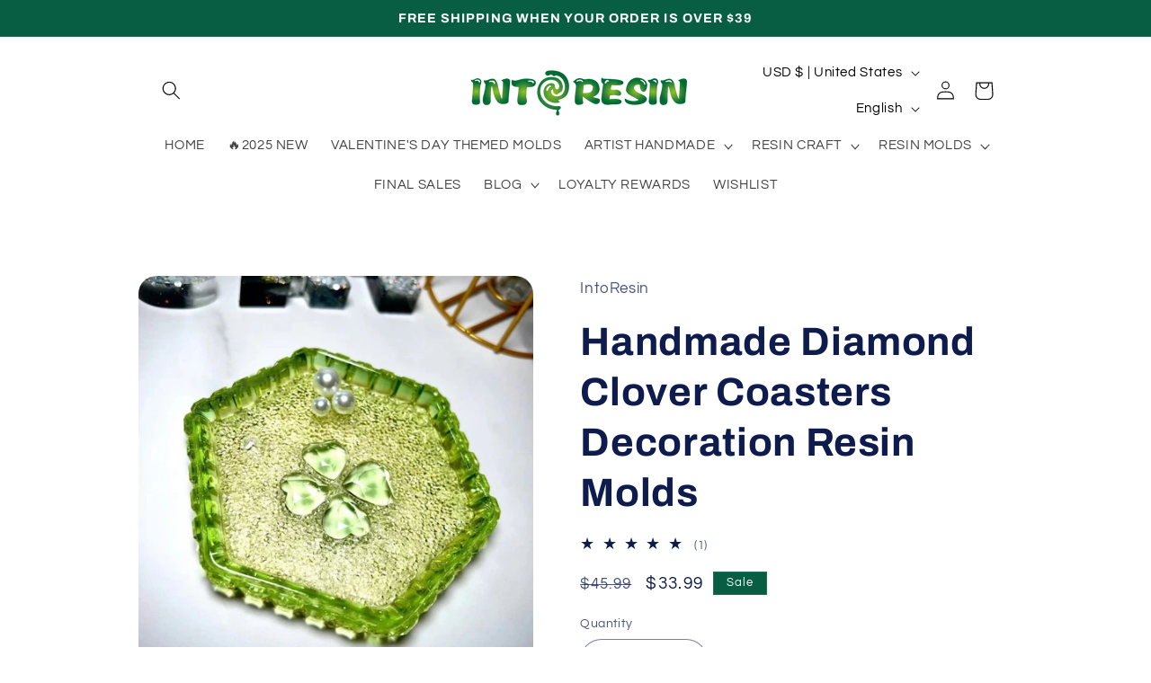

--- FILE ---
content_type: text/css
request_url: https://cdn.shopify.com/extensions/f85b177e-79da-4026-9847-b27c38c1d920/wheelify-spin-wheel-email-pop-71/assets/front-store-spinner.min.css
body_size: 2450
content:

@import url('https://fonts.googleapis.com/css2?family=Inter:wght@100..900&display=swap');

*{
    padding: 0;
    margin: 0;
    box-sizing: border-box;
}

#wheelify-spin_a_sale_cc_store_front_module.wheelify-wrapper-spinner {
    width: 40%;
    min-width: 768px;
    height: 100%;
    box-shadow: 5px 0 100px 0 #251217;
    color: #fff;
    z-index: 999999999999999999999;
    position: fixed;
    top: 0;
    bottom: 0;
}
#wheelify-spin_a_sale_cc_store_front_module .wheelify-content-spinner {
    background-color: #2699fb;
    display: flex;
    align-items: safe center;
    height: 100%;
}

#wheelify-spin_a_sale_cc_store_front_module .wheelify-closeButton {
    position: absolute;
    top: 0;
    right: 0;
    z-index: 999999999999999999999;
    padding: 14px 18px;
}
.rotate-on-hover {
    transition: transform 0.7s ease;
}
.rotate-on-hover:hover {
    transform: rotate(90deg);
  }
#wheelify-spin_a_sale_cc_store_front_module .wheelify-ContentRight h1.wheelify-text-heading  {
    font-family: inherit;
    font-size: 26px;
    font-weight: 650;
    line-height: 24px;
    letter-spacing: -0.20000000298023224px;
    text-align: left;
    padding-bottom: 16px;
    color: #fff;

}
#wheelify-spin_a_sale_cc_store_front_module p.wheelify-text-description {
    font-family: inherit;
    font-size: 16px;
    font-weight: 450;
    line-height: 24px;
    letter-spacing: -0.20000000298023224px;
    text-align: left;
    color: #fff;
}
#wheelify-spin_a_sale_cc_store_front_module .wheelify-ContentRight .cc_form-group input {
    border: 1px solid #8A8A8A;
    background-color: #FDFDFD;
    font-family: inherit;
    font-size: 13px;
    font-weight: 450;
    line-height: 20px;
    text-align: left;
    width: 100%;
    height: 36px;
    padding: 0 14px;
    border-radius: 6px;
    outline: 0;
    color: fieldtext !important;
}
.wheelify-ContentRight .cc_form-group, .cc_checkbox {
    margin-top: 18px;
}
#wheelify-spin_a_sale_cc_store_front_module .btn-submit-form-ok {
    background-color: #fff;
    color: #303030;
}
#wheelify-spin_a_sale_cc_store_front_module .cc_form-group input::-webkit-input-placeholder, #wheelify-spin_a_sale_cc_store_front_module .cc_form-group input:-ms-input-placeholder, #wheelify-spin_a_sale_cc_store_front_module .cc_form-group input::placeholder {
    color: #303030;
    font-weight: 450;
}
.wheelify-ContentRight .cc_checkbox .cc_checkbox_label {
    display: flex;
}
.wheelify-ContentRight .cc_checkbox .cc_checkbox_label input#cc-spin-consent-checkbox{
    border: 0.66px solid #8A8A8A;
    background-color: #fff;
    margin: 4px 6px 0 0;
    align-self: baseline;
}

#wheelify-spin_a_sale_cc_store_front_module .btn-submit-form,
#wheelify-spin_a_sale_cc_store_front_module .btn-submit-form-ok,
#wheelify-spin_a_sale_cc_store_front_module .copy-button {
    width: 100%;
    height: 40px;
    background-color: #FC3335;
    border: 1px solid #fff;
    color: #fff;
    border-radius: 6px;
    box-shadow: 0px 1px 0px 0px #E3E3E3 inset, 1px 0px 0px 0px #E3E3E3 inset, -1px 0px 0px 0px #E3E3E3 inset, 0px -1px 0px 0px #B5B5B5 inset;
    margin-top: 18px;
    cursor: pointer;
    font-Size: 13px;
    Line-height: 16px;
    font-family: inherit;
    font-weight: bold;

}
#wheelify-cc-spin-a-sale-powered-by-carecart {
    color: #fff;
    font-size: 14px;
    text-align: center;
    margin-top: 10px;
}

.animated {
    animation-duration: 1s;
    animation-fill-mode: both;
}

.animated.infinite {
    animation-iteration-count: infinite;
}

.animated.hinge {
    animation-duration: 2s;
}

@keyframes zoomIn {
    from {
        opacity: 0;
        transform: scale3d(.3, .3, .3);
    }

    50% {
        opacity: 1;
    }
}

.zoomIn {
    animation-name: zoomIn;
}

@keyframes shake {

    from,
    to {
        transform: translate3d(0, 0, 0);
    }

    10%,
    30%,
    50%,
    70%,
    90% {
        transform: translate3d(-10px, 0, 0);
    }

    20%,
    40%,
    60%,
    80% {
        transform: translate3d(10px, 0, 0);
    }
}

.shake {
    animation-name: shake;
}

#wheelify-spin_a_sale_cc_store_front_module a:active,
#wheelify-spin_a_sale_cc_store_front_module a:hover,
#wheelify-spin_a_sale_cc_store_front_module a:link,
#wheelify-spin_a_sale_cc_store_front_module a:visited {
    color: #f1dc16;
}

#wheelify-spin_a_sale_cc_store_front_module .centerCircle,
#wheelify-spin_a_sale_cc_store_front_module .valueContainer,
#wheelify-spin_a_sale_cc_store_front_module .wheelOutline,
#wheelify-spin_a_sale_cc_store_front_module .wheelText {
    pointer-events: none;
}

#wheelify-spin_a_sale_cc_store_front_module .wheelText {
    text-anchor: middle;
    -webkit-user-select: none;
    user-select: none;
}

#wheelify-spin_a_sale_cc_store_front_module .toast {
    display: none;
}

#wheelify-spin_a_sale_cc_store_front_module .singup-logo {
    max-width: 200px;
    max-height: 50px;
}

#wheelify-spin_a_sale_cc_store_front_module #overlay {
    position: fixed;
    top: 0;
    bottom: 0;
    left: 0;
    right: 0;
    display: none;
    background: #384f66;
    z-index: 1000;
}

#wheelify-spin_a_sale_cc_store_front_module #overlay p {
    padding-top: 30%;
    font-size: 30px;
}

#wheelify-spin_a_sale_cc_store_front_module .wheelify-wheelContainer {
    transform: translate(-50%, -50%);
    -webkit-transform: translate(-50%, -50%);
    position: absolute;
    width: 65%;
    left: 0;
}

#wheelify-spin_a_sale_cc_store_front_module .wheelify-ContentRight {
    flex: 0 0 55%;
    margin-left: auto;
    margin-right: 40px;
}

#wheelify-spin_a_sale_cc_store_front_module .wheelify-wheelSVG {
    overflow: visible;
    transform: rotate(55deg);
    position: absolute;
    width: 100%;
    height: auto;
    top: 0;
    bottom: 0;
    margin: auto;
}

#wheelify-spin_a_sale_cc_store_front_module .wheelLogo {
    transform: rotate(-55deg);
    transform-origin: 512px 383px;
}

#wheelify-spin_a_sale_cc_store_front_module .coupon,
#wheelify-spin_a_sale_cc_store_front_module .win_text {
    font-style: italic;
    text-decoration: underline;
}

#wheelify-spin_a_sale_cc_store_front_module .wheelify-loseContainer,
#wheelify-spin_a_sale_cc_store_front_module .wheelify-winContainer {
    padding-top: 0 !important;
}

#wheelify-spin_a_sale_cc_store_front_module .wheelify-loseContainer {
    padding-top: 0 !important;
}


#wheelify-spin-trigger-cc,
#wheelify-spin-trigger-cc:active,
#wheelify-spin-trigger-cc:focus,
#wheelify-spin-trigger-cc:hover,
#wheelify-spin-trigger-cc:visited {
    bottom: 30px;
    position: fixed;
    text-decoration: none;
    opacity: 1;
    outline: 0;
    display: none;
    z-index: 99999999;
}

#wheelify-spin-trigger-cc span {
    border-radius: 2px;
    margin-top: 0;
    margin-right: -20px;
    font-size: 13px;
    font-weight: 700;
    line-height: 40px;
    padding-right: 30px;
    padding-left: 15px;
    background: #2699fb;
    color: #fff !important;
}

#wheelify-spin-trigger-cc img {
    width: 40px;
    background: #2699fb;
    border-radius: 100%;
    padding: 0;
}

#wheelify-spin-trigger-cc img,
#wheelify-spin-trigger-cc span {
    height: 40px;
    float: left;
    box-shadow: 1px 1px 6px #251217;
}

span#cc-spin-a-sale-consent-text {
    color: #fff !important;
    text-transform: initial;
    font-size: 16px;
    font-weight: 500;
}

.wheelify-content-spinner input {
    margin-bottom: 0;
}

img.wheelify-content-spinner {
    background-size: contain !important;
}

.LoaderOnClick {
    position: relative;
}

.loaderBox {
    background-color: rgba(0, 0, 0, .85);
    position: absolute;
    top: 0;
    right: 0;
    bottom: 0;
    left: 0;
    z-index: 2;
    display: -webkit-box;
    display: -ms-flexbox;
    display: flex;
    -webkit-box-align: center;
    -ms-flex-align: center;
    align-items: center;
    -webkit-box-pack: center;
    -ms-flex-pack: center;
    justify-content: center;
}

@-webkit-keyframes spinner-border {
    to {
        -webkit-transform: rotate(360deg);
        transform: rotate(360deg);
    }
}

@keyframes spinner-border {
    to {
        -webkit-transform: rotate(360deg);
        transform: rotate(360deg);
    }
}

.spinner-border {
    display: inline-block;
    width: 1rem;
    height: 1rem;
    vertical-align: text-bottom;
    border: .25em solid currentColor;
    border-right-color: transparent;
    border-radius: 50%;
    -webkit-animation: spinner-border .75s linear infinite;
    animation: spinner-border .75s linear infinite;
}

#wheelify-couponwheel_notice_content {
    background-color: #ffd400;
    color: #000;
}

#wheelify-couponwheel_notice_content {
    position: fixed;
    left: 0;
    right: 0;
    padding: .8em;
    font-size: 1.1em;
    line-height: 1.2em;
    text-align: center;
    z-index: 100000;
    box-sizing: border-box;
}

#wheelify-couponwheel_notice_content>span {
    margin-right: .5em;
}

#couponwheel_notice_close_btn {
    user-select: none;
    cursor: pointer;
    color: inherit;
    text-decoration: underline;
}

a {
    cursor: pointer !important;
}

.wheelify-bar-bottom {
    bottom: 0;
}

.bar-top {
    top: 0 !important;
    bottom: auto;
}

a#couponwheel_notice_close_btn:hover {
    color: #000;
}

.cc-spin-a-sale-clock-div {
    width: 100%;
}

.cc-spin-a-sale-clock-div>div {
    padding: 0 5px;
    display: inline-block;
    position: relative;
}

.cc-spin-a-sale-clock-div>div:after {
    content: ":";
    position: absolute;
    right: -3px;
    top: 0;
    color: #2f2700;
    font-weight: 600;
    font-size: 1.125rem;
}

.cc-spin-a-sale-clock-div>div:last-child:after {
    display: none;
}

.cc-spin-a-sale-clock-div div>span {
    color: #2f2700;
    font-size: 18px;
    display: inline-block;
}

.wheelify-cc-spin-a-sale-couponwheel_offers_progressbar {
    background-color: #e6e6e6;
    margin-top: 1em;
    padding: 1px;
    border-radius: 2px;
    width: 100%;
}

/* responsive */
@media only screen and (max-width:991px) {
    #wheelify-spin_a_sale_cc_store_front_module.wheelify-wrapper-spinner {
        width: 100%;
        min-width: 100%;
    }

    #wheelify-spin_a_sale_cc_store_front_module .wheelify-content-spinner {
        padding: 35px 15px;
        width: 100%;
        min-width: 100%;
        overflow: auto;
    }

    #wheelify-spin_a_sale_cc_store_front_module .wheelify-wheelContainer {
        position: absolute;
        transform: translate(-50%, -50%);
        width: 45%;
        bottom: inherit;
        right: inherit;
    }

    #wheelify-spin_a_sale_cc_store_front_module .wheelify-wheelSVG {
        visibility: visible !important; left: 50% !important; transform: translate(-50%, 0%) matrix(0.57358, 0.81915, -0.81915, 0.57358, 0, 0) !important; width: 100% !important;        
    }

    .wheelify-wheelContainer{
        bottom:unset !important;
    }


    #wheelify-spin_a_sale_cc_store_front_module.wheelify-wrapper-spinner.popupview {
        min-width: 80% !important;
    }


    #wheelify-spin_a_sale_cc_store_front_module .wheelify-ContentRight {
        flex: 0 0 65%;
        margin-top: auto;
        margin-bottom: auto;
    }

    #wheelify-spin_a_sale_cc_store_front_module .wheelify-closeButton {
        margin-right: 10px;
        margin-top: 5px;
    }
}

@media only screen and (max-width:575px) {
    #wheelify-spin_a_sale_cc_store_front_module .wheelify-ContentRight {
        margin-right: auto;
        order: 1;
        max-width: 400px;
        min-height: 624px;
    }

    #wheelify-spin_a_sale_cc_store_front_module .wheelify-wheelContainer {
        position: static;
        order: 2;
        transform: none;
        width: 85%;
        max-width: 400px;
    }

    #wheelify-spin_a_sale_cc_store_front_module .wheelify-content-spinner {
        flex-direction: column;
        overflow: auto;
    }

    #wheelify-spin_a_sale_cc_store_front_module .wheelify-wheelSVG {
        position: static !important;
        transform: translateY(-50px) !important;
    }

    #wheelify-spin_a_sale_cc_store_front_module .btn-submit-form,
    #wheelify-spin_a_sale_cc_store_front_module .btn-submit-form-ok,
    #wheelify-spin_a_sale_cc_store_front_module .copy-button {
        width: 100%;
    }

    #wheelify-spin_a_sale_cc_store_front_module .wheelify-closeButton {
        padding: 15px 15px;
    }
   
}

@media only screen and (max-width:320px) {
    #wheelify-spin_a_sale_cc_store_front_module .checkbox {
        padding: 0 0 5px 1px;
    }
}
.d-none {
    display: none;
}

@media only screen and (max-width:575px) {
    #wheelify-spin_a_sale_cc_store_front_module .wheelify-ContentRight {
        min-height: 624px;
    }
}

.hideText {
    display: none;
}

/* popup wheel */
#wheelify-spin_a_sale_cc_store_front_module.wheelify-wrapper-spinner.popupview {
    width: 40%;
    min-width: 724px;
    height: 479px;
    box-shadow: 5px 0 100px 0 #251217;
    color: #fff;
    z-index: 999999999999999999999;
    position: fixed;
    top: 50%;
    left: 50%;
    transform: translate(-40%, -50%);
}
#wheelify-cc-spin-a-sale-powered-by-carecart{
    margin-top: 0px;
    font-size: 12px;
}
#wheelify-spin_a_sale_cc_store_front_module.wheelify-wrapper-spinner.popupview  .wheelify-ContentRight .cc_checkbox .cc_checkbox_label{
    font-size: 12px;
}
#wheelify-spin_a_sale_cc_store_front_module.wheelify-wrapper-spinner.popupview .wheelify-ContentRight .cc_form-group, #wheelify-spin_a_sale_cc_store_front_module.wheelify-wrapper-spinner.popupview .cc_checkbox{
    margin-top: 14px;
}
#wheelify-spin_a_sale_cc_store_front_module.wheelify-wrapper-spinner.popupview p.wheelify-text-description{
    line-height: 18px;
    font-size: 14px;
}
#wheelify-spin_a_sale_cc_store_front_module.wheelify-wrapper-spinner.popupview .wheelify-ContentRight h1.wheelify-text-heading{
    padding-bottom: 14px;
    font-size: 26px;
}
@media only screen and (max-width:600px) {
    #wheelify-spin_a_sale_cc_store_front_module.wheelify-wrapper-spinner.popupview  {
        height: 100%;
    }
    #wheelify-spin_a_sale_cc_store_front_module.wheelify-content-spinner.popupview  {
        flex-direction: column;
        overflow: auto;
    }
    #wheelify-spin_a_sale_cc_store_front_module.wheelify-wrapper-spinner.popupview {
        width: 100%;
        min-width: 100%;
        transform: none;
        top: 0;
        bottom: 0;
        left: 0;
    }
}
#wheelify-spin_a_sale_cc_store_front_module .wheelify-ContentRight .cc_form-group input#cc_spinner_phone{
    padding-left: 45px;
}

.wheelify-signupContainer .iti.iti--allow-dropdown {width:100%;}

/* Trigger Button States */

.triggerButtonRotate  {
    animation:  rotate 4s infinite linear;
    position:  relative;
    left:  20px;
    bottom:  -20px;
  }
  @keyframes rotate {
    0% {
   transform: translate(-50%, -50%) rotate(0deg);
   }
    100% {
       transform: translate(-50%, -50%) rotate(360deg);
   }
  }
  .triggerButton_shake {
    animation: shake .7s cubic-bezier(.36, .07, .19, .97) both infinite;
   transform: translate3d(0, 0, 0);
   backface-visibility: hidden;
   perspective: 1000px;
  }
  
  @keyframes shake {
     10%,
     90% {
       transform: translate3d(-1px, 0, 0);
       
       
     }
     20%,
     80% {
       transform: translate3d(2px, 0, 0);
     }
     30%,
     50%,
     70% {
       transform: translate3d(-4px, 0, 0);
     }
     40%,
     60% {
       transform: translate3d(4px, 0, 0);
     }
   }
   .vtriggerButton_shake{
    animation: vshake .2s cubic-bezier(.36, .07, .19, .97) both infinite;
    backface-visibility: hidden;
      perspective: 1000px;
}
@keyframes vshake {
  10%,
  90% {
    transform: translate3d(-1px, 0, 0);
    
    
  }
  20%,
  80% {
    transform: translate3d(2px, 0, 0);
  }
  30%,
  50%,
  70% {
    transform: translate3d(-4px, 0, 0);
  }
  40%,
  60% {
    transform: translate3d(4px, 0, 0);
  }
}

@keyframes vshake {
  0%, 100% {
    bottom: 41%;
  }
  50% {
    bottom: 42%;
  }
}

@media (min-width: 991px) {

    .wheelify-wheelContainer{
        bottom:unset !important;
    }
    #wheelify-spin_a_sale_cc_store_front_module .wheelify-wheelSVG{

        visibility: visible !important; left: 50% !important; transform: translate(-50%, 0%) matrix(0.57358, 0.81915, -0.81915, 0.57358, 0, 0) !important; width: 100% !important;

    }
}
#wheelify-spin_a_sale_cc_store_front_module,
#wheelify-couponwheel_notice_content,
#wheelify-spin-trigger-cc {
    font-family: "Inter", sans-serif;
}
input::placeholder {
    color: grey !important;
}